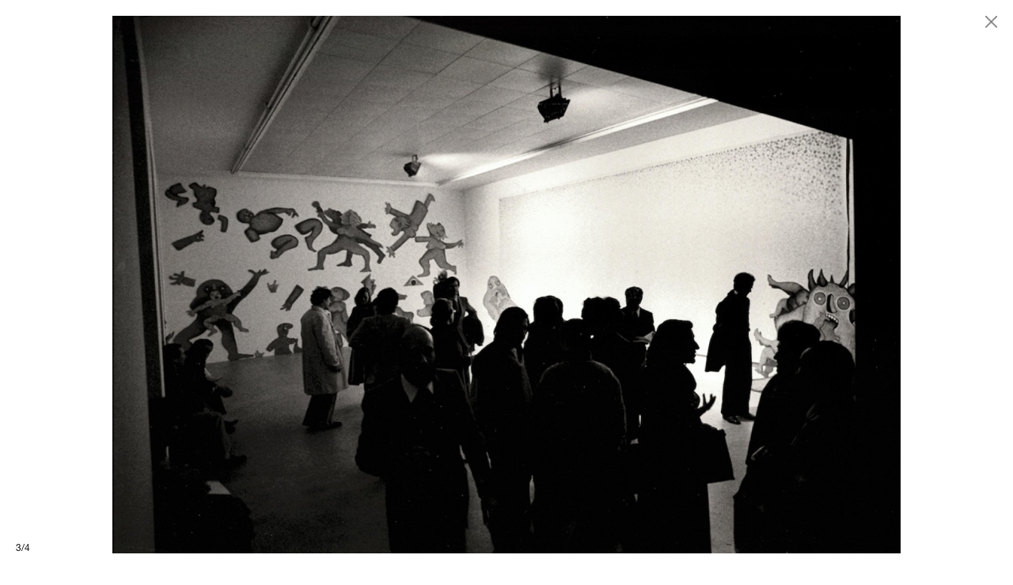

--- FILE ---
content_type: text/html; charset=UTF-8
request_url: https://fondazionemarconi.org/en/exhibition/enrico-baj-79/installation-views/gallery/1225
body_size: 2227
content:
<!DOCTYPE html>
<html lang="en" xml:lang="en" xmlns= "http://www.w3.org/1999/xhtml" dir="ltr">

	<head>
		
		<meta charset="utf-8">
		<title>Enrico Baj. Apocalisse | FONDAZIONE</title>

	    <meta http-equiv="X-UA-Compatible" content="IE=edge,chrome=1">
        <meta name="description" content=" " />
        <meta name="keywords" content=" " />

		<meta charset="UTF-8" />
		<meta name="google" content="notranslate" />
		<meta http-equiv="Content-Language" content="en" />

        <meta name="viewport" content="width=device-width, initial-scale=1, maximum-scale=1, user-scalable=yes" />
        <meta name="format-detection" content="telephone=no"/>



		

		<link media="all" type="text/css" rel="stylesheet" href="https://fondazionemarconi.org/css/reset.css">


		<link media="all" type="text/css" rel="stylesheet" href="https://fondazionemarconi.org/css/style.css?v=20201021">


		<script src="https://fondazionemarconi.org/js/jquery-1-9-1.js"></script>


		<script src="https://fondazionemarconi.org/js/jquery.unevent.js"></script>


		<script src="https://fondazionemarconi.org/js/imagesloaded.pkgd.min.js"></script>


		<script src="https://fondazionemarconi.org/js/pagejs/page.js"></script>


		<link rel="stylesheet" href="https://fondazionemarconi.org/js/flickity/flickity.css" media="screen" />
		<link rel="stylesheet" href="https://fondazionemarconi.org/js/flickity/flickity-fade.css" media="screen" />

		<script src="https://fondazionemarconi.org/js/flickity/flickity.pkgd.min.js"></script>

		<script src="https://fondazionemarconi.org/js/flickity/flickity-fade.js"></script>

		<script src="https://fondazionemarconi.org/js/flickity/bg-lazyload.js"></script>



		<script src="https://fondazionemarconi.org/js/lazysizes.min.js"></script>


		<script src="https://fondazionemarconi.org/js/autocomplete/jquery.autocomplete.min.js"></script>


		<script src="https://fondazionemarconi.org/js/script.js?v=20201022"></script>



		<script type="text/javascript">

			var BASE = "https://fondazionemarconi.org";
			var LOCALE = "en";

		</script>

	</head>




	<body id="exhibition"  subtype="enrico-baj-79"  class="lang-en">

		<div id="wrapper">

			<main class="overflowhidden">
				
				<section>

	<div class="wrapper zfs">

		<div class="left fixed">

			<div class="wrapper">
				<div class="inside">


											<span class="p1 groupshow">Enrico<span class="bold">BAJ</span></span><br>
					
											<span class="p1 title">Enrico Baj. Apocalisse</span><br>
					
					<span class="p1">03.1979&ndash;03.1979</span><br>			


					<div class="submenu desktop-only">
						<a href="https://fondazionemarconi.org/en/exhibition/enrico-baj-79/installation-views" class="p1 uppercase bold yellow " data-subtype="installation-views">Archive</a><br>																	</div>

				</div>
			</div>

		</div>

		<div class="right fixed">

						<div class="sub sel" data-subtype="installation-views">

				<div class="slideshow-wrapper">
		
		<div class="slideshow-default">

			
				
				<a href="https://fondazionemarconi.org/en/exhibition/enrico-baj-79/installation-views/gallery/1464" class="slide" data-id="1464" data-title="Enrico Baj, <em>Apocalisse</em>, Installation view, Studio Marconi, Milan, 1979, Ph. Enrico Cattaneo">

					<img data-flickity-lazyload="https://fondazionemarconi.org/content/photos/fondazione-2021-03-13-17-24-41-949600.jpg" data-src="https://fondazionemarconi.org/content/photos/fondazione-2021-03-13-17-24-41-949600.jpg" />

				</a>

			
				
				<a href="https://fondazionemarconi.org/en/exhibition/enrico-baj-79/installation-views/gallery/1224" class="slide" data-id="1224" data-title="Enrico Baj, <em>Apocalisse,</em> Installation view, Studio Marconi, Milan, 1979, Ph. Mario Carrieri">

					<img data-flickity-lazyload="https://fondazionemarconi.org/content/photos/fondazione-2020-11-06-13-38-49-854000.jpg" data-src="https://fondazionemarconi.org/content/photos/fondazione-2020-11-06-13-38-49-854000.jpg" />

				</a>

			
				
				<a href="https://fondazionemarconi.org/en/exhibition/enrico-baj-79/installation-views/gallery/1225" class="slide" data-id="1225" data-title="Enrico Baj,<em>&nbsp;Apocalisse,</em> Installation view, Studio Marconi, Milan, 1979, Ph. Mario Carrieri">

					<img data-flickity-lazyload="https://fondazionemarconi.org/content/photos/fondazione-2020-11-06-13-38-50-750200.jpg" data-src="https://fondazionemarconi.org/content/photos/fondazione-2020-11-06-13-38-50-750200.jpg" />

				</a>

			
				
				<a href="https://fondazionemarconi.org/en/exhibition/enrico-baj-79/installation-views/gallery/1226" class="slide" data-id="1226" data-title="Enrico Baj, <em>Apocalisse</em>, Installation view, Studio Marconi, Milan, 1979, Ph. Mario Carrieri">

					<img data-flickity-lazyload="https://fondazionemarconi.org/content/photos/fondazione-2020-11-06-13-38-51-540000.jpg" data-src="https://fondazionemarconi.org/content/photos/fondazione-2020-11-06-13-38-51-540000.jpg" />

				</a>

			
		</div>

		<div class="slideshow-control noselect">

			<div class="previous"></div>			<div class="paginator p0">1/4</div>
			<div class="next"></div>			<div class="title p0 light">Enrico Baj, <em>Apocalisse</em>, Installation view, Studio Marconi, Milan, 1979, Ph. Enrico Cattaneo</div>
		</div>
		
	</div>



				<span class="p2 yellow subtitle slideshow-subtitle mobile-only">Enrico<span class="bold">BAJ</span></span><br>

			</div>
			
			
			

		</div>

	</div>

</section>
			</main>


			<footer>

	<div class="wrapper">

		<div class="footer-pages">

			<span id="btn-search" class="p0 desktop-only light">Search</span>

			
				<a href="https://fondazionemarconi.org/en/page/presse" class="p0 light">Presse</a>

			
				<a href="https://fondazionemarconi.org/en/page/imprint" class="p0 light">Imprint</a>

			
				<a href="https://fondazionemarconi.org/en/page/privacy-policy" class="p0 light">Privacy Policy</a>

			
		</div>

		<div class="bottom-right p0 noselect light">&copy; 2026, FONDAZIONE</div>

	</div>

	<div id="blender-search">

		<div class="wrapper">

			<div class="search-input">
				<form method="POST" action="https://fondazionemarconi.org/en/search" accept-charset="UTF-8"><input name="_token" type="hidden" value="FEQXgsPkfNinqfdVKk1m0B43SHKdgGf8kp6nE6zt">

					<input name="searchterm" type="text" placeholder="Keyword" autocomplete="off"></input>

					<button>Search</button>

				</form>
			</div>

		</div>

	</div>

</footer>

			<header>

				<div class="wrapper zfs">

					<div class="left">

						<div id="btn-menu" class="noselect p2">Menu<span class="p2 yellow uppercase bold">history</span></div>

					</div>

					<div class="right">

						<div id="languages">

							<a href="https://fondazionemarconi.org/en/exhibition/enrico-baj-79/installation-views/gallery/1225" target="_self" class="p1 language  selected  bold" data-language="en">EN</a>
							<span class="p2">/</span>
							<a href="https://fondazionemarconi.org/it/exhibition/enrico-baj-79/installation-views/gallery/1225" target="_self" class="p1 language  bold" data-language="it">IT</a>
							
						</div>


						<a href="https://fondazionemarconi.org/en" id="logo" class="p2 noselect"><span class="light">Fondazione</span>MARCONI</a>

					</div>

				</div>


				<div id="menu" class="zfs noselect" >

					<div class="inside">

						<div class="wrapper">

														
							
								<div class="grid grid-1">

									<a href="https://fondazionemarconi.org/en/exhibitions" data-url="exhibitions" class="p1 uppercase bold ">Exhibitions</a><br>

								</div>

								
							
								<div class="grid grid-2">

									<a href="https://fondazionemarconi.org/en/artists" data-url="artists" class="p1 uppercase bold ">Artists</a><br>

								</div>

								
							
								<div class="grid grid-3">

									<a href="https://fondazionemarconi.org/en/history" data-url="history" class="p1 uppercase bold  selected ">History</a><br>

								</div>

								
							
								<div class="grid grid-4">

									<a href="https://fondazionemarconi.org/en/news" data-url="news" class="p1 uppercase bold ">News</a><br>

								</div>

								
							
								<div class="grid grid-5">

									<a href="https://fondazionemarconi.org/en/contact" data-url="contact" class="p1 uppercase bold ">Contact</a><br>

								</div>

								
							
							<a href="http://www.giomarconi.com" target="_blank" class="p1 uppercase bold">GióMARCONI</a><br>

						</div>

						<div class="bottom mobile-only">

							<div class="wrapper">

								
								<a href="https://fondazionemarconi.org/en/search" class="p0 white">Search</a><br>
								

																	<a href="https://fondazionemarconi.org/en/page/presse" class="p0 white">Presse</a><br>
																	<a href="https://fondazionemarconi.org/en/page/imprint" class="p0 white">Imprint</a><br>
																	<a href="https://fondazionemarconi.org/en/page/privacy-policy" class="p0 white">Privacy Policy</a><br>
								
							</div>

						</div>

					</div>

				</div>

				

			</header>

			<div id="mobilemenu"></div>

			<div id="mobile">

				<span class="line"></span>
		        <span class="line"></span>
		        <span class="line"></span>

			</div>

			<div id="blender">

				<div class="wrapper">

					<div class="slideshow-fullscreen"></div>

					<a href="#" class="close"></a>

					<div class="slideshow-control">

						<!--<div class="previous"></div>-->
						<div class="paginator p0">1/1</div>
						<!--<div class="next"></div><div class="title p0"></div>-->

					</div>


				</div>

			</div>

			<div id="preloader">GióMARCONI</div>

		</div>

	</body>

</html>


--- FILE ---
content_type: application/javascript
request_url: https://fondazionemarconi.org/js/script.js?v=20201022
body_size: 6025
content:
/* JAVASCRIPT */
/* PAGE: Comcross */
/* AUTHOR: hyperstud.io */

var ismobile = false;

var responsive = 0;

var scrollListenerDisabled = false;



if( /Android|webOS|iPhone|iPad|iPod|BlackBerry|IEMobile|Opera Mini/i.test(navigator.userAgent) ) {
	ismobile = true;
}


function replaceAll(find, replace, str) {
  return str.replace(new RegExp(find, 'g'), replace);
}

function freezeScroll(){

	var scrollPosition = $(document).scrollTop();

	var html = $('html');
	//html.attr('scroll-position', scrollPosition);

	html.css('overflow', 'hidden');
	
	if(ismobile == true){
		$('#wrapper').on('touchmove', function(e){
			e.preventDefault();
		})
	}

}


function unfreezeScroll(){

	var html = $('html');
	var scrollPosition = html.attr('scroll-position');

	html.removeAttr('style');
	
	if(ismobile == true){
		$('#wrapper').off('touchmove');
	}

	//$(document).scrollTop(scrollPosition);

}





function setResponsive(res){

	var bodyID = $('body').attr('id');

	if(responsive == 0){

		if(bodyID == 'exhibition' || bodyID == 'history' || bodyID == 'news-post'){

			$('main .right .leftcontent').appendTo('main .left .wrapper').removeClass('leftcontent');

		}else if(bodyID == 'contact'){

			var mainHeight = $('main').height() - 50;
			$('main .left').css('height', mainHeight + 'px');

			$('#map').css('height', (mainHeight - 50) + 'px');
		}else if(bodyID == 'artist'){

			$('main .right .sub[data-subtype="about"] .onehalf.second').insertAfter('main .right .onehalf.first');

		}

		$('header #languages').prependTo('header .right');

		unfreezeScroll();


	}else if(responsive == 1){
		
		if(bodyID == 'exhibition'){

			$('main .left .inside').insertAfter('main .right .sub[data-subtype="selected-works"]').addClass('leftcontent');

		}else if(bodyID == 'history' || bodyID == 'news-post'){

			$('main .left .inside').appendTo('main .right').addClass('leftcontent');

		}else if(bodyID == 'contact'){

			$('main .left, #map').removeAttr('height');

		}else if(bodyID == 'artist'){

			$('main .right .sub[data-subtype="about"] .onehalf.second').insertAfter('main .right .sub[data-subtype="about"] .onehalf.first .subtitle');

		}

		$('header #languages').appendTo('header #menu .inside > .wrapper');

	}

	$('header').removeClass('open');
	$('header #menu').removeAttr('style');
	$('header #menu .inside').removeAttr('style');

}


function activateResponsive(){

	$(window).on('resize.responsive', function(){

		if( $(window).width() <= 961 ){

			responsive = 1;

		}else{

			responsive = 0;

		}

		setResponsive(responsive);

	},200).trigger('resize.responsive');
}


function addPreloader(selektor){

	$('<div class="preloader"><div class="cssload-double-torus"></div></div>').insertBefore(selektor);

}

function removePreloader(selektor){
	
	$(selektor).find('.preloader').remove();

}

function scrollToTop(){

	$('body, html').stop().animate({

		scrollTop:'0px'

	},400);	

}

var fadeTimer;

function fadeOutTitle(title, withFadeIn){

	var $target = $('header #btn-menu span');
	var text = $target.html();

	fadeTimer = setTimeout(function(){

		if(text.length > 0){

			$target.html(text.substring(0, text.length - 1));

			fadeOutTitle(title, withFadeIn);

		}else{

			if(withFadeIn == true){
				fadeInTitle(title);
			}

		}

	},40);

}

function fadeInTitle(title){

	var $target = $('header #btn-menu span');
	var text = $target.html();

	fadeTimer = setTimeout(function(){

		if(text.length < title.length){

			$target.html(title.substring(0, text.length + 1));

			fadeInTitle(title);

		}

	},40);

}

function showMenu(){

	if(responsive == 0){

		$('header #menu').slideToggle();	

	}else{

		freezeScroll();

		$('header').addClass('open');

		var outerHeight = window.innerHeight - 57;

		$('header #menu .inside').css('height', outerHeight + 'px');

		$('header #menu').animate({
			height:outerHeight + 'px'
		},300);

	}

}

function hideMenu(){

	if(responsive == 0){

		$('header #menu').slideUp();

	}else{

		unfreezeScroll();

		$('header #menu').animate({
			height:'0px'
		},300, function(){

			$('header').removeClass('open');

		});

	}

}

function updateLanguageSwitch(ctx){

	var url = BASE + ctx.path

	var urlEN = url.replace('/it/', '/en/');
	var urlIT = url.replace('/en/', '/it/');

	$('header #languages .language[data-language="en"]').attr('href', urlEN);
	$('header #languages .language[data-language="it"]').attr('href', urlIT);

}



function getContent(id, subtype, url, callback){

	hideMenu();

	var initID = $('body').attr('id');
	var initSubtype = $('body').attr('subtype');
	if(initSubtype == undefined){ initSubtype = ''; }

	if( initID != id || initID == id && initSubtype != subtype ){ // || !$('#blender').is(':visible') && $('body').attr('subtype') != subtype ){

		if(initID != id){

			$('main').addClass('fadeout');	

		}

		$.get(url, {}, function(response){

			if(response.success == 'true'){

				$(document).scrollTop(0);

				$('body').attr('id', id);
				$('body').attr('subtype', subtype);


				destroySlideshows();
				$('main').empty();
				$('main').html(response.main);

				initSlideshows();

				$('main').removeClass('fadeout');

				if( $('header #btn-menu span').html() != response.pagetitle ){
					fadeOutTitle(response.pagetitle, true);
				}
				
				$('header #menu a:not(.language)').removeClass('selected');
				$('header #menu a[data-url="'+ response.pagetitle +'"]').addClass('selected');

				setResponsive(responsive);

				callback(response);

			}

		},'json');

	}else{

		initSlideshows();

	}


	if( $('#blender').is(':visible') ){

		hideBlender();

	}

}

function destroySlideshows(){

	var $target = $('main .slideshow-default');

	if($target.length > 0 && $target.hasClass('flickity-enabled')){

		$target.flickity('destroy');

	}


	var $targetProducts = $('main .slideshow-products');

	$targetProducts.each(function(){

		if($(this).hasClass('flickity-enabled')){

			$(this).flickity('destroy');

		}	

	});


}

function initSlideshows(){

	var $slideshowsDefault = $('main .slideshow-default');

	$('.slideshow-default').each(function(){
			
		if(!$(this).hasClass('flickity-enabled')){

			var $this = $(this);

			$(this).imagesLoaded(function(elem){

				$this.flickity({
				 	cellAlign: 'left',
				 	prevNextButtons: false,
					pageDots: false,
					wrapAround: false,	
					autoPlay: false,
					pauseAutoPlayOnHover: false,
					draggable: true,
					selectedAttraction: 0.013,
					friction: 0.26,
					dragThreshold: 10,
					lazyLoad: true	
				});		


				
				$this.on( 'change.flickity', function( event, index ) {
				  
				 	var title = $(this).find('.slide').eq(index).data('title');

				 	var amount = $(this).find('.slide').length;

				 	$(this).parent().find('.slideshow-control .paginator').html( (index + 1 ) + '/' + amount);

				 	$(this).parent().find('.slideshow-control .title').html(title);

				});


				//$this.parent().off('click');
				
				$this.parent().on('click', '.slideshow-control .previous', function(){

					$(this).parent().parent().find('.slideshow-default').flickity('previous');

				});

				$this.parent().on('click', '.slideshow-control .next', function(){

					$(this).parent().parent().find('.slideshow-default').flickity('next');

				});

				$this.flickity('resize');
				
				$this.append('<div class="mousepointer"></div>');
				
			    $this.off('mousemove.pointer').on('mousemove.pointer', function(event){

			    	var offsetX = event.pageX - $(this).offset().left;
			    	var offsetY = event.pageY - $(this).offset().top;

			        $(this).find('.mousepointer').css({

			            'top' : offsetY + 'px',

			            'left' : offsetX + 'px'

			        });

				});

			    $this.off('mouseleave.pointer').on('mouseleave.pointer', function(){

			    	$(this).find('.mousepointer').hide();

			    });


			    $this.off('mouseenter.pointer').on('mouseenter.pointer', function(){

			    	$(this).find('.mousepointer').show();

			    });

		    });

		}

	});




	var $slideshowProducts = $('main .slideshow-products');

	$slideshowProducts.each(function(){

		$this = $(this);

		if(!$this.hasClass('flickity-enabled')){

			$this.imagesLoaded(function(){

				$this.flickity({
				 	cellAlign: 'left',
				 	prevNextButtons: true,
					pageDots: false,
					wrapAround: false,	
					autoPlay: false,
					pauseAutoPlayOnHover: false,
					contain: true,
					draggable: true,
					selectedAttraction: 0.013,
					friction: 0.26,
					dragThreshold: 10,
					lazyLoad: false			
				});

				$this.flickity('resize');

			});

		}


	});



}

function initMainSlideshow(){

	var $slideshow = $('.slideshow').first();

	if($slideshow.length > 0 && !$slideshow.hasClass('flickity-enabled')){

		$slideshow.flickity({
			bgLazyLoad: true,
		 	cellAlign: 'center',
		 	prevNextButtons: false,
			pageDots: false,
			autoPlay: 3000,
			pauseAutoPlayOnHover: false,
			draggable:false,
			wrapAround:true,
			fade:true,
			selectedAttraction:0.01
		});


		$slideshow.off('click, touchstart').on('click, touchstart', function(){

			$slideshow.flickity('playPlayer');

		});

	}

}



function initBlender(id, url){


	freezeScroll();

	if($('main .sub').length > 0){
		$slideshow = $('main .sub.sel .slideshow-default').first();
	}else{
		$slideshow = $('main .slideshow-default').first();
	}
	

	$slide = $slideshow.find('.slide[data-id="'+id+'"]').first();

	$slideshowFull = $('#blender .slideshow-fullscreen').first();
	$slideshowFull.empty();

	$slideshow.find('.slide').each(function(){

		var $img = $(this).find('img').first();
		var imgsrc = $img.data('src');
		var imgid = $(this).data('id');
		var imgtitle = $(this).data('title');

		$slideshowFull.append('<div class="slide" data-id="'+ imgid +'" data-title="'+ imgtitle +'"><img data-flickity-lazyload="'+ imgsrc + '" ></div>');

	});

	
	$('#blender').show();

	$slideshowFull.flickity({
	 	cellAlign: 'center',
	 	prevNextButtons: true,
		pageDots: false,
		wrapAround: false,	
		autoPlay: false,
		pauseAutoPlayOnHover: false,
		draggable: true,
		selectedAttraction: 0.013,
		friction: 0.26,
		dragThreshold: 10,
		lazyLoad: true					
	});


	// jump to selected

	$slideshowFull.flickity('select', $slide.index(), false, true);


	$slideshowFull.on( 'change.flickity', function( event, index ) {
	  
	 	var title = $slideshowFull.find('.slide').eq(index).data('title');

	 	var amount = $slideshowFull.find('.slide').length;

	 	$(this).parent().find('.slideshow-control .paginator').html( (index + 1 ) + '/' + amount);

	 	$(this).parent().find('.slideshow-control .title').html(title);


	 	var $target = $('main .slideshow-default').first();

		if($('main .sub').length > 0){
			$target = $('main .sub.sel .slideshow-default').first();
		}

		if($target.hasClass('flickity-enabled')){
			$target.flickity('select', index, false, true);
		}

	});


	$('#blender').on('click', '.slideshow-control .previous', function(){

		$('#blender .slideshow-fullscreen').first().flickity('previous');

	});


	$('#blender').on('click', '.slideshow-control .next', function(){

		$('#blender .slideshow-fullscreen').first().flickity('next');

	});


	$slideshowFull.flickity('resize');



	$('#blender .slideshow-control .paginator').html( ($slide.index() + 1) + "/" +  $slideshow.find('.slide').length );
	$('#blender .slideshow-control .title').html( $slide.data('title'));

	$('#blender .close').attr('href', url);
	
	$('#blender').animate({
		opacity:1
	},400);

}


function hideBlender(){

	$('#blender').stop().animate({opacity:0}, 400, function(){

		var $target = $('#blender .slideshow-fullscreen').first();

		$target.off('change.flickity');

		if( $target.hasClass('flickity-enabled') ){

			$target.flickity('destroy');

		}

		$target.empty();

		$('#blender').off();

		$(this).hide().removeAttr('style');

		unfreezeScroll();

	});

}


function initAutocomplete(){

	if($('.autocomplete-suggestions').length > 0){

		$('#autocomplete').autocomplete('dispose');
		$('.autocomplete-suggestions').remove();

	}

	if($('#autocomplete').length > 0){

		var namesStr = $('#autocomplete').first().data('names');
		var namesArray = namesStr.split(',');
		console.log(namesArray);

		$('#autocomplete').autocomplete({
		    lookup: namesArray,
		    onSelect: function (suggestion) {

		        var searchterm = suggestion.value.replaceAll(' ', '+');
		        page('/' + LOCALE + '/exhibitions/searchartist/' + searchterm);

		    }
		});

	}

}



function resetPage(){

	hideMenu();

	$('main .left .submenu a:not(.language)').removeClass('yellow');
	$('main .left .submenu a:not(.language)').first().addClass('yellow');

	$('main .right .sub').addClass('hidden');
	$('main .right .sub').first().removeClass('hidden');

	initSlideshows();
	hideBlender();

}


$(document).ready(function(){

	activateResponsive();

	/* News */

	page('/:lang/news/:url', function(ctx){

		var lang = ctx.params.lang;
		var url = ctx.params.url;

		var pageID = 'news';
		if(url != 'current' && url != 'upcoming' && url != 'past'){ pageID = 'news-post'; }

		var initID = $('body').attr('id');


		function newsHandler(){

			$('main .left .submenu > a').removeClass('yellow');
			$('main .left .submenu > a[data-subtype="'+ url +'"]').addClass('yellow');

			$('main .right .sub').addClass('hidden');
			$('main .right .sub[data-subtype="'+ url +'"]').removeClass('hidden');

		}


		if( !(initID == 'news-post' && pageID == 'news-post') ){

			if(initID != 'news'){

				getContent(pageID, url, BASE +'/'+ lang +'/api/news/' + url, function(response){

					newsHandler();

				});

			}else{

				if(pageID == 'news-post'){

					getContent(pageID, url, BASE +'/'+ lang +'/api/news/' + url, function(response){});

				}else{

					newsHandler();

				}

			}

		}else{		

			resetPage();

		}

		updateLanguageSwitch(ctx);

	});


	page('/:lang/news/', function(ctx){

		var lang = ctx.params.lang;

		if($('body').attr('id') != 'news'){

			getContent('news', '', BASE +'/'+ lang +'/api/news/', function(response){});

		}else{

			resetPage();

		}

		updateLanguageSwitch(ctx);

	});


	/* History */

	page('/:lang/history/gallery/:id', function(ctx){

		var lang = ctx.params.lang;
		var id = ctx.params.id;

		initSlideshows();
		

		$('main .right .sub').removeClass('sel');
		$('main .right .sub[data-subtype="studio-marconi"]').addClass('sel');

		initBlender(id, BASE +'/'+ lang +'/history/' );

		updateLanguageSwitch(ctx);

	});



	page('/:lang/history/exhibitions/:url', function(ctx){

		var lang = ctx.params.lang;
		var url = ctx.params.url;

		function historySMHandler(){

			$('main .left .submenu > a').removeClass('yellow');
			$('main .left .submenu > a[data-subtype="exhibitions"]').addClass('yellow');

			$('main .left .years').removeClass('hidden');
			$('main .left .submenu .years > a').removeClass('yellow');
			$('main .left .submenu .years > a[data-url="'+ url +'"]').addClass('yellow');

			$('main .right .sub').addClass('hidden');
			$('main .right .sub[data-subtype="exhibitions"]').removeClass('hidden');

			$('main .right .sub .exhibitions-past').addClass('hidden');
			$('main .right .sub .exhibitions-past[data-year="'+ url +'"]').removeClass('hidden');

			$('main .right .sub a.subtitle').removeClass('yellow');
			$('main .right .sub a.subtitle[data-year="'+url+'"]').addClass('yellow');

			if(responsive == 0){

				$(document).scrollTop(0);

			}else{

				var newTop = $('main .right .sub .exhibitions-past[data-year="'+ url +'"]').offset().top - 100;

				$('body,html').animate({
					scrollTop:newTop + 'px'
				},400);

			}

		}

		if( $('body').attr('id') != 'history' ){

			getContent('history', url, BASE +'/'+ lang +'/api/history/exhibitions/'+ url, function(response){

				historySMHandler();

			});

		}else{

			
			if( responsive == 0 || responsive == 1 && $('main .right .sub .exhibitions-past[data-year="'+ url +'"]').hasClass('hidden') ){

				historySMHandler();

			}else{

				$('main .right .sub a.subtitle').removeClass('yellow');
				$('main .right .sub .exhibitions-past').addClass('hidden');

			}

		}

		updateLanguageSwitch(ctx);

	});


	page('/:lang/history/:subtype', function(ctx){

		var lang = ctx.params.lang;
		var subtype = ctx.params.subtype;

		function histHandler(){

			initSlideshows();

			$('main .left .submenu > a').removeClass('yellow');
			$('main .left .submenu > a[data-subtype="'+ subtype +'"]').addClass('yellow');

			$('main .right .sub').addClass('hidden');
			$('main .right .sub[data-subtype="'+ subtype +'"]').removeClass('hidden');

			if(subtype == 'past'){

				$('main .left .years').removeClass('hidden');

			}else{

				$('main .left .years').addClass('hidden');

			}	

			$('main .right .sub .slideshow-default.flickity-enabled').flickity('resize');

			if(responsive == 0){

				$(document).scrollTop(0);

			}
			

		}

		if($('body').attr('id') != 'history'){

			getContent('history', subtype, BASE +'/'+ lang +'/api/history/'+ subtype, function(response){

				histHandler();

			});

		}else{

			histHandler();

		}

		updateLanguageSwitch(ctx);

	});


	page('/:lang/history/', function(ctx){

		var lang = ctx.params.lang;

		if($('body').attr('id') != 'history'){

			getContent('history', '', BASE +'/'+ lang +'/api/history/', function(response){});

		}else{

			resetPage();

		}

		updateLanguageSwitch(ctx);

	});	

	
	/* Artist */


	function artistHandler(subtype){

		$('main .right .sub').removeClass('sel');
		$('main .right .sub[data-subtype="'+ subtype +'"]').addClass('sel');

		var newTop = $('main .right .sub[data-subtype="'+ subtype +'"]').offset().top - $('header').innerHeight() - 45;
		
		$('body,html').animate({
			scrollTop: newTop + 'px'
		},400);

	}	

	page('/:lang/artist/:url', function(ctx){

		var lang = ctx.params.lang;
		var url = ctx.params.url;

		if($('body').attr('id') != 'artist'){

			getContent('artist', 'selectedworks', BASE +'/'+ lang +'/api/artist/'+ url, function(response){});

		}else{

			//resetPage();

			hideMenu();

			initSlideshows();
			hideBlender();

			var subtype = $('main .left .submenu a').first().data('subtype');
			artistHandler(subtype);


		}

		updateLanguageSwitch(ctx);

	});


	page('/:lang/artist/:url/:subtype', function(ctx){

		var lang = ctx.params.lang;
		var url = ctx.params.url;
		var subtype = ctx.params.subtype;

		if($('body').attr('id') != 'artist'){

			getContent('artist', subtype, BASE +'/'+ lang +'/api/artist/'+ url + '/' + subtype, function(response){

				artistHandler(subtype);

			});

		}else{

			initSlideshows();

			hideBlender();

			artistHandler(subtype);

		}

		updateLanguageSwitch(ctx);

	});	


	/* Gallery */

	page('/:lang/:page/:url/gallery/:id', function(ctx){

		var lang = ctx.params.lang;
		var ppage = ctx.params.page;
		var url = ctx.params.url;
		var id = ctx.params.id;

		initSlideshows();


		$('main .right .sub').removeClass('sel');
		$('main .right .sub').first().addClass('sel');

		initBlender(id, BASE +'/'+ lang +'/'+ ppage +'/'+ url );

		updateLanguageSwitch(ctx);

	});


	/* Exhibition */

	page('/:lang/exhibition/:url/:subtype/gallery/:id', function(ctx){

		var lang = ctx.params.lang;
		var url = ctx.params.url;
		var subtype = ctx.params.subtype;
		var id = ctx.params.id;

		initSlideshows();

		$('main .right .sub').removeClass('sel');
		$('main .right .sub[data-subtype="'+subtype+'"]').addClass('sel');

		initBlender(id, BASE +'/'+ lang +'/exhibition/'+ url +'/'+ subtype );

		updateLanguageSwitch(ctx);

	});	



	page('/:lang/exhibition/:url/:subtype', function(ctx){

		var lang = ctx.params.lang;
		var url = ctx.params.url;
		var subtype = ctx.params.subtype;

		function exhibitionHandler(){

			hideBlender();

			$('main .left .submenu > a').removeClass('yellow');
			$('main .left .submenu > a[data-subtype="'+ subtype +'"]').addClass('yellow');

			$('main .right .sub').addClass('hidden');
			$('main .right .sub[data-subtype="'+ subtype +'"]').removeClass('hidden');

			$('main .right .sub .slideshow-default.flickity-enabled').flickity('resize');

		}

		if($('body').attr('id') != 'exhibition'){

			getContent('exhibition', subtype, BASE +'/'+ lang +'/api/exhibition/'+ url + '/' + subtype, function(response){

				exhibitionHandler();

			});

		}else{

			initSlideshows();

			exhibitionHandler();

		}

		updateLanguageSwitch(ctx);

	});	



	page('/:lang/exhibition/:url', function(ctx){

		var lang = ctx.params.lang;
		var url = ctx.params.url;

		if($('body').attr('id') != 'exhibition'){

			getContent('exhibition', url, BASE +'/'+ lang +'/api/exhibition/'+ url, function(response){});

		}else{

			resetPage();

			/*
			initSlideshows();

			hideBlender();
			
			$('main .left .submenu > a').removeClass('yellow');
			$('main .left .submenu > a').first().addClass('yellow');

			$('main .right .sub').addClass('hidden');
			$('main .right .sub').first().removeClass('hidden');

			$('main .right .sub .slideshow-default.flickity-enabled').flickity('resize');*/

		}
		

		updateLanguageSwitch(ctx);

	});


	/* Exhibitions */

	function searchExhibitions(ctx, searchArtist){
		
		var lang = ctx.params.lang;
		var searchterm = ctx.params.searchterm;

		function exhibitionsSearchHandler(){

			$('main .left .submenu > a').removeClass('yellow');

			$('main .left .years').addClass('hidden');

			$('main .right .sub').addClass('hidden');
			$('main .right .sub[data-subtype="search"]').removeClass('hidden');


			$('main .left .search-input').removeClass('hidden');
			$('main .left .btn-search').addClass('hidden');
			$('main .left .search-input input').val(searchterm);

			if(responsive == 0){

				$(document).scrollTop(0);

			}else{

				var newTop = $('main .right .sub[data-subtype="search"]').offset().top - 100;

				$('body,html').animate({
					scrollTop:0 + 'px'
				},400);

			}

			initAutocomplete();

		}




		var url = 'search';

		if(searchArtist == true){ url = 'searchartist'; }


		if( $('body').attr('id') != 'exhibitions' ){

			getContent('exhibitions', 'search', BASE +'/'+ lang +'/api/exhibitions/'+ url +'/'+ searchterm.replaceAll(' ', '+'), function(response){

				exhibitionsSearchHandler();

			});

		}else{

			// manually update search content only:
			
			if( $('main .right .sub[data-subtype="search"]').attr('searchterm') != searchterm.replace(' ', '+') ){

				$.get(BASE +'/'+ LOCALE +'/api/'+ url +'/'+ searchterm.replaceAll(' ', '+'), {}, function(response){

					if(response.success == 'true'){

						$(document).scrollTop(0);

						$('main .right .sub[data-subtype="search"]').attr('searchterm', searchterm.replaceAll(' ', '+') );

						$('main .right .sub').addClass('hidden');
						$('main .right .sub[data-subtype="search"]').removeClass('hidden').html(response.main);

						exhibitionsSearchHandler();

					}

				},'json');
				

			}else{

				exhibitionsSearchHandler();

			}

		}

		updateLanguageSwitch(ctx);

	}

	page('/:lang/exhibitions/searchartist/:searchterm', function(ctx){

		searchExhibitions(ctx, true);

	});

	page('/:lang/exhibitions/search/:searchterm', function(ctx){

		searchExhibitions(ctx, false);

	});

	
	page('/:lang/exhibitions/past/:url', function(ctx){

		var lang = ctx.params.lang;
		var url = ctx.params.url;

		function exhibitionsPastHandler(){

			$('main .left .submenu > a').removeClass('yellow');
			$('main .left .submenu > a[data-subtype="past"]').addClass('yellow');

			$('main .left .years').removeClass('hidden');
			$('main .left .submenu .years > a').removeClass('yellow');
			$('main .left .submenu .years > a[data-url="'+ url +'"]').addClass('yellow');

			$('main .right .sub').addClass('hidden');
			$('main .right .sub[data-subtype="past"]').removeClass('hidden');

			$('main .right .sub .exhibitions-past').addClass('hidden');
			$('main .right .sub .exhibitions-past[data-year="'+ url +'"]').removeClass('hidden');

			$('main .right .sub a.subtitle').removeClass('yellow');
			$('main .right .sub a.subtitle[data-year="'+url+'"]').addClass('yellow');

			if(url != 'search'){

				$('main .left .search-input').addClass('hidden');
				$('main .left .btn-search').removeClass('hidden');
				$('main .left .search-input input').val('');

			}

			if(responsive == 0){

				$(document).scrollTop(0);

			}else{

				var newTop = $('main .right .sub .exhibitions-past[data-year="'+ url +'"]').offset().top - 100;

				$('body,html').animate({
					scrollTop:newTop + 'px'
				},400);

			}

		}

		if( $('body').attr('id') != 'exhibitions' ){

			getContent('exhibitions', url, BASE +'/'+ lang +'/api/exhibitions/past/'+ url, function(response){

				exhibitionsPastHandler();

			});

		}else{

			
			if( responsive == 0 || responsive == 1 && $('main .right .sub .exhibitions-past[data-year="'+ url +'"]').hasClass('hidden') ){

				exhibitionsPastHandler();

			}else{

				$('main .right .sub a.subtitle').removeClass('yellow');
				$('main .right .sub .exhibitions-past').addClass('hidden');

			}

		}

		updateLanguageSwitch(ctx);

	});


	page('/:lang/exhibitions/:subtype', function(ctx){

		var lang = ctx.params.lang;
		var subtype = ctx.params.subtype;

		function exhibitionHandler(){

			$('main .left .submenu > a').removeClass('yellow');
			$('main .left .submenu > a[data-subtype="'+ subtype +'"]').addClass('yellow');

			$('main .right .sub').addClass('hidden');
			$('main .right .sub[data-subtype="'+ subtype +'"]').removeClass('hidden');

			if(subtype == 'past'){

				$('main .left .years').removeClass('hidden');

			}else{

				$('main .left .years').addClass('hidden');

			}	

			if(subtype != 'search'){

				$('main .left .search-input').addClass('hidden');
				$('main .left .btn-search').removeClass('hidden');
				$('main .left .search-input input').val('');	

			}else{


				$('main .left .search-input .btn-close').addClass('hidden');
				$('main .left .search-input').removeClass('hidden');
				$('main .left .search-input input[name="searchterm"]').first().focus();
				$('main .left .btn-search').addClass('hidden');

				$('main .left a').removeClass('yellow');
				$('main .left .years').addClass('hidden');

				initAutocomplete();

			}


			if(responsive == 0){

				$(document).scrollTop(0);

			}
			
		}

		if( $('body').attr('id') != 'exhibitions' ){

			getContent('exhibitions', subtype, BASE +'/'+ lang +'/api/exhibitions/'+ subtype, function(response){

				exhibitionHandler();

			});

		}else{

			exhibitionHandler();

		}

		updateLanguageSwitch(ctx);

	});


	page('/:lang/exhibitions/', function(ctx){

		var lang = ctx.params.lang;
		var subtype = ctx.params.subtype;

		if($('body').attr('id') != 'exhibitions'){

			getContent('exhibitions', '', BASE +'/'+ lang +'/api/exhibitions/', function(response){});

		}else{

			resetPage();

		}

		updateLanguageSwitch(ctx);

	});


	
	page('/:lang/page/:url', function(ctx){

		var lang = ctx.params.lang;
		var url = ctx.params.url;

		var initID = $('body').attr('id');

		getContent('page', url, BASE + '/'+ lang +'/api/pages/'+ url, function(response){

			fadeOutTitle('', false);

		});
	
		updateLanguageSwitch(ctx);

	});

	
	page('/:lang/:url', function(ctx){

		var lang = ctx.params.lang;
		var url = ctx.params.url;

		if( !(url == 'search' && $('body').attr('id') == 'search-result')){

			getContent(url, '', BASE + '/'+ lang +'/api/page/'+ url, function(response){

				if(url == 'search'){

					setTimeout(function(){

						$('main .left .search-input input[name="searchterm"]').focus();

					},400);
					

				}

			});

		}

		updateLanguageSwitch(ctx);

		
	});


	page('/:lang', function(ctx){

		var lang = ctx.params.lang;

		if($('body').attr('id') != 'home'){

			getContent('home', '', BASE + '/'+ lang +'/api/page/home', function(response){

				fadeOutTitle('', false);

				initMainSlideshow();

			});

		}else{

			initMainSlideshow();

		}

		updateLanguageSwitch(ctx);

	});

	page.start();

	/*
	var pushState = history.pushState;
	history.pushState = function () {
	    pushState.apply(history, arguments);

	    alert('test');
	};*/


	$(document).on('click', '#btn-menu', function(){

		if(!$('header').hasClass('open')){

			showMenu();

		}else{

			hideMenu();

		}

	});


	$(document).on('click', 'header #menu a', function(){

		$('header #menu a:not(.language)').removeClass('selected');
		$(this).addClass('selected');

	});


	$(document).on('mouseup', function(e){

	    var container = $("header #menu");

	    if(!container.is(e.target) && container.has(e.target).length === 0 && !$('#btn-menu').is(e.target) ){
	    	
	    	hideMenu();

	    }

	});







	$(document).on('click', '#mobile', function(){

		if(!$('header').is(':animated')){

			if(!$('header').hasClass('open')){

				freezeScroll();

				$('header').removeClass('invisible');
				$(this).addClass('active');
				$('header').css('height', '100%').addClass('open');

			}else{

				unfreezeScroll();

				$(this).removeClass('active');
				$('header').removeClass('open');
				$('header').css('height', '60px');

			}

		}

	});


	$(document).on('click', '.more .btn', function(){

		$target = $(this).parent();

		if(!$target.hasClass('open')){

			$target.addClass('open');

			$target.find('.btn').html($target.find('.btn').data('title-close'));

			$target.find('.content').slideDown(400, function(){
				
				var contentPosition = $(this).offset().top;
				var contentHeight = $(this).height();

				var screenHeight = $(window).height();

				if(contentPosition + contentHeight > screenHeight){

					$('main .left, main .right').removeClass('fixed');

				}


			});

		}else{

			$target.removeClass('open');

			$target.find('.btn').html($target.find('.btn').data('title'));

			$target.find('.content').slideUp(400, function(){

				//$('main .left, main .right').addClass('fixed');

			});

		}

		

	});


	$(document).on('click', '#btn-search', function(){

		$('#blender-search').addClass('open');

		$('#blender-search input').focus();

		$(document).off('click.search').on('click.search', function(e){
		    var container = $("#blender-search");

		    if (!container.is(e.target) && container.has(e.target).length === 0){
		        $('#blender-search').removeClass('open');
		        $(document).off('click.search');
		    }

		});


	});

	$(document).on('click', '#blender-search .close', function(){

		$('#blender-search').removeClass('open');

	});

	$(document).on('click', '#search-result .searchterm .btn-close', function(){

		$(this).parent().parent().find('.search-input').removeClass('hidden');
		$(this).parent().parent().find('.search-input input[name="searchterm"]').focus();

		$(this).parent().remove();

	});


	$(document).on('click', '.search-input button', function(e){

		$target = $(this).parent().find('input[name="searchterm"]').first();

		var value = $target.val().trim();
		
		if(value.length == 0){

			e.preventDefault();

			$target.val('');

			$target.animate({
				left:'-5px'
			},100, function(){

				$target.animate({
					left:'3px'
				},200, function(){

					$target.animate({
						left:'0px'
					},100);

				});

			});

		}

	});


	$(document).on('click', '#scroll-down', function(){

		var newTop = $('section#intro').height();

		$('body,html').animate({
			scrollTop:newTop + 'px'
		},400);

	});


	$(document).on('scroll', function(){

		var scrollT = $(document).scrollTop();

		bodyID = $('body').attr('id');

		if( bodyID == 'artist' ){

			$('main .right .sub').each(function(){

				if( scrollT >= $(this).offset().top - $(window).height() / 2 ){

					var subtype = $(this).data('subtype');

					$('main .left .submenu a').removeClass('yellow');
					$('main .left .submenu a[data-subtype="'+subtype+'"]').first().addClass('yellow');

				}

			});

		}


	});



	// AJAX SEARCH

	function deleteSearchInput(){

		$('main .left .search-input .btn-close').addClass('hidden');
		$('main .left .search-input input').val('').focus();	

		$('main .right .sub[data-subtype="search"]').empty();
		$('main .right .sub[data-subtype="search"]').attr('searchterm', '');

	}

	$(document).on('keyup', '.search-input input[name="searchterm"]', function(e){

		var searchterm = $(this).val();
		searchterm = replaceAll(' ', '+', searchterm);

		if(searchterm.length > 0){
			$('main .left .search-input .btn-close').removeClass('hidden');


			if(e.keyCode == 13){
				page('/' + LOCALE + '/exhibitions/search/' + searchterm);
			}

		}else{
			$('main .left .search-input .btn-close').addClass('hidden');
			deleteSearchInput();
		}


	});

	$(document).on('click', '.search-input .btn-close', function(){

		deleteSearchInput();

	});	


});